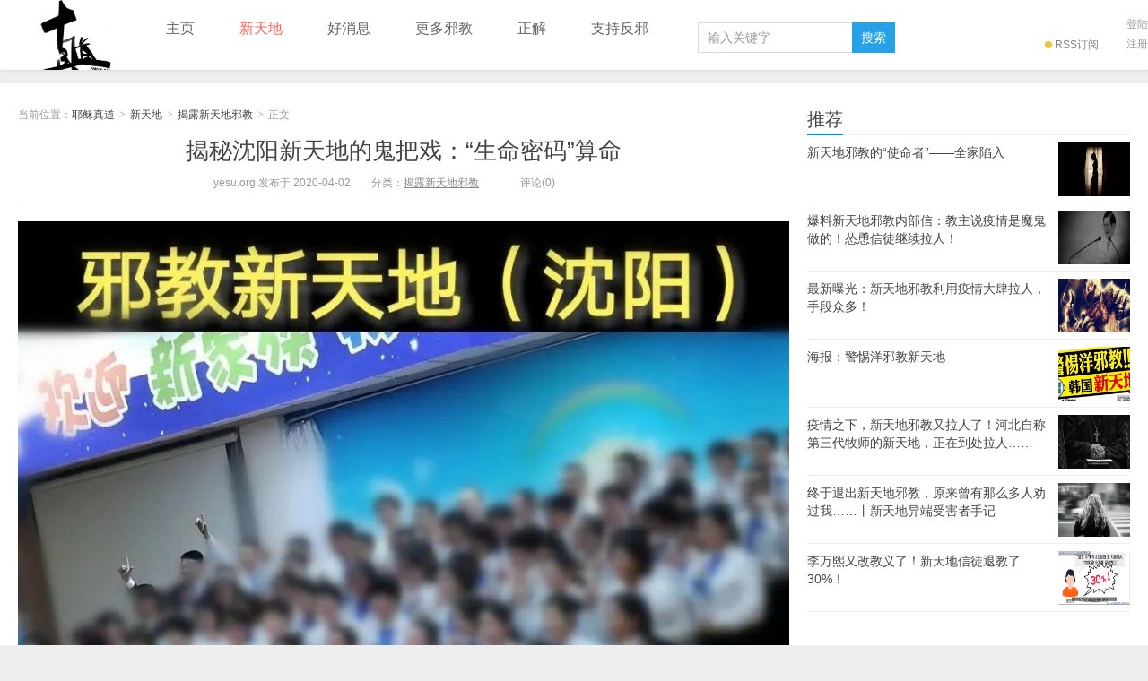

--- FILE ---
content_type: text/html; charset=UTF-8
request_url: https://www.yesu.org/jiemishenyangxintiandideguibaxishengmingmimasuanming/
body_size: 16874
content:
<!DOCTYPE HTML>
<html>
<head>
<title>揭秘沈阳新天地的鬼把戏：“生命密码”算命 &mdash; 耶稣真道</title>
<meta charset="UTF-8">
<meta http-equiv="X-UA-Compatible" content="IE=11,IE=10,IE=9,IE=8">
<meta name="viewport" content="width=device-width, initial-scale=1.0, user-scalable=0, minimum-scale=1.0, maximum-scale=1.0">
<meta http-equiv="Cache-Control" content="no-transform">
<meta http-equiv="Cache-Control" content="no-siteapp">


<!-- Search Engine Optimization  Rank Math - https://s.rankmath.com/home -->
<meta name="description" content="新天地算命时，会把个人的阳历生日，拆分为单位数，进行相加，如果得出的和大于9，就再相加，直到得出的和是个位数为止。这个最后得出的个位数，就是新天地所谓的一个人命运的生命数。新天地会说数字1～9，每一个数字背后诠释不同的信息。号称据此可以完善自我，寻找合适的生活方式，确立职业选择与规划。许多年轻人也被这样的新天地广告宣传所吸引，发生兴趣。但无论它怎么包装，新天地的行为都属于算命。不可偏向那些交鬼的和行巫术的；不可求问他们，以致被他们玷污了。我是耶和华你们的　神。利未记 19：31"/>
<meta name="robots" content="follow, index, max-snippet:-1, max-video-preview:-1, max-image-preview:large"/>
<link rel="canonical" href="https://www.yesu.org/jiemishenyangxintiandideguibaxishengmingmimasuanming/" />
<meta property="og:locale" content="zh_CN">
<meta property="og:type" content="article">
<meta property="og:title" content="揭秘沈阳新天地的鬼把戏：“生命密码”算命 &mdash; 耶稣真道">
<meta property="og:description" content="新天地算命时，会把个人的阳历生日，拆分为单位数，进行相加，如果得出的和大于9，就再相加，直到得出的和是个位数为止。这个最后得出的个位数，就是新天地所谓的一个人命运的生命数。新天地会说数字1～9，每一个数字背后诠释不同的信息。号称据此可以完善自我，寻找合适的生活方式，确立职业选择与规划。许多年轻人也被这样的新天地广告宣传所吸引，发生兴趣。但无论它怎么包装，新天地的行为都属于算命。不可偏向那些交鬼的和行巫术的；不可求问他们，以致被他们玷污了。我是耶和华你们的　神。利未记 19：31">
<meta property="og:url" content="https://www.yesu.org/jiemishenyangxintiandideguibaxishengmingmimasuanming/">
<meta property="og:site_name" content="耶稣真道">
<meta property="article:section" content="揭露新天地邪教">
<meta property="article:published_time" content="2020-04-02T15:54:51+08:00">
<meta property="article:modified_time" content="2020-05-11T23:43:38+08:00">
<meta property="og:updated_time" content="2020-05-11T23:43:38+08:00">
<meta property="og:image" content="https://www.yesu.org/wp-content/uploads/2020/04/wxsync-2020-04-9539a6d855168d7dc84dc3bffc7ff621.jpeg">
<meta property="og:image:secure_url" content="https://www.yesu.org/wp-content/uploads/2020/04/wxsync-2020-04-9539a6d855168d7dc84dc3bffc7ff621.jpeg">
<meta property="og:image:width" content="960">
<meta property="og:image:height" content="408">
<meta property="og:image:alt" content="新天地">
<meta property="og:image:type" content="image/jpeg">
<meta name="twitter:card" content="summary_large_image">
<meta name="twitter:title" content="揭秘沈阳新天地的鬼把戏：“生命密码”算命 &mdash; 耶稣真道">
<meta name="twitter:description" content="新天地算命时，会把个人的阳历生日，拆分为单位数，进行相加，如果得出的和大于9，就再相加，直到得出的和是个位数为止。这个最后得出的个位数，就是新天地所谓的一个人命运的生命数。新天地会说数字1～9，每一个数字背后诠释不同的信息。号称据此可以完善自我，寻找合适的生活方式，确立职业选择与规划。许多年轻人也被这样的新天地广告宣传所吸引，发生兴趣。但无论它怎么包装，新天地的行为都属于算命。不可偏向那些交鬼的和行巫术的；不可求问他们，以致被他们玷污了。我是耶和华你们的　神。利未记 19：31">
<meta name="twitter:image" content="https://www.yesu.org/wp-content/uploads/2020/04/wxsync-2020-04-9539a6d855168d7dc84dc3bffc7ff621.jpeg">
<script type="application/ld+json" class="rank-math-schema">{
    "@context": "https://schema.org",
    "@graph": [
        {
            "@type": [
                "Person",
                "Organization"
            ],
            "@id": "https://www.yesu.org/#person",
            "name": "\u8036\u7a23\u771f\u9053",
            "url": "https://www.yesu.org"
        },
        {
            "@type": "WebSite",
            "@id": "https://www.yesu.org/#website",
            "url": "https://www.yesu.org",
            "name": "\u8036\u7a23\u771f\u9053",
            "publisher": {
                "@id": "https://www.yesu.org/#person"
            },
            "inLanguage": "zh-CN",
            "potentialAction": {
                "@type": "SearchAction",
                "target": "https://www.yesu.org/?s={search_term_string}",
                "query-input": "required name=search_term_string"
            }
        },
        {
            "@type": "ImageObject",
            "@id": "https://www.yesu.org/jiemishenyangxintiandideguibaxishengmingmimasuanming/#primaryImage",
            "url": "https://www.yesu.org/wp-content/uploads/2020/04/wxsync-2020-04-9539a6d855168d7dc84dc3bffc7ff621.jpeg",
            "width": 960,
            "height": 408
        },
        {
            "@type": "WebPage",
            "@id": "https://www.yesu.org/jiemishenyangxintiandideguibaxishengmingmimasuanming/#webpage",
            "url": "https://www.yesu.org/jiemishenyangxintiandideguibaxishengmingmimasuanming/",
            "name": "\u63ed\u79d8\u6c88\u9633\u65b0\u5929\u5730\u7684\u9b3c\u628a\u620f\uff1a\u201c\u751f\u547d\u5bc6\u7801\u201d\u7b97\u547d &mdash; \u8036\u7a23\u771f\u9053",
            "datePublished": "2020-04-02T15:54:51+08:00",
            "dateModified": "2020-05-11T23:43:38+08:00",
            "isPartOf": {
                "@id": "https://www.yesu.org/#website"
            },
            "primaryImageOfPage": {
                "@id": "https://www.yesu.org/jiemishenyangxintiandideguibaxishengmingmimasuanming/#primaryImage"
            },
            "inLanguage": "zh-CN"
        },
        {
            "@type": "BlogPosting",
            "headline": "\u63ed\u79d8\u6c88\u9633\u65b0\u5929\u5730\u7684\u9b3c\u628a\u620f\uff1a\u201c\u751f\u547d\u5bc6\u7801\u201d\u7b97\u547d &mdash; \u8036\u7a23\u771f\u9053",
            "datePublished": "2020-04-02CST15:54:51+08:00",
            "dateModified": "2020-05-11CST23:43:38+08:00",
            "author": {
                "@type": "Person",
                "name": "yesu.org"
            },
            "@id": "https://www.yesu.org/jiemishenyangxintiandideguibaxishengmingmimasuanming/#schema-25190",
            "isPartOf": {
                "@id": "https://www.yesu.org/jiemishenyangxintiandideguibaxishengmingmimasuanming/#webpage"
            },
            "publisher": {
                "@id": "https://www.yesu.org/#person"
            },
            "image": {
                "@id": "https://www.yesu.org/jiemishenyangxintiandideguibaxishengmingmimasuanming/#primaryImage"
            },
            "inLanguage": "zh-CN",
            "mainEntityOfPage": {
                "@id": "https://www.yesu.org/jiemishenyangxintiandideguibaxishengmingmimasuanming/#webpage"
            }
        }
    ]
}</script>
<!-- /Rank Math WordPress SEO plugin -->

<link rel='dns-prefetch' href='//apps.bdimg.com' />
<link rel='dns-prefetch' href='//s.w.org' />
<link rel="alternate" type="application/rss+xml" title="耶稣真道 &raquo; 揭秘沈阳新天地的鬼把戏：“生命密码”算命评论Feed" href="https://www.yesu.org/jiemishenyangxintiandideguibaxishengmingmimasuanming/feed/" />
<link rel='stylesheet' id='wxsync_main_css-css'  href='https://www.yesu.org/wp-content/plugins/wxsync/libs/wxsync.css?ver=1.0.2' type='text/css' media='screen' />
<link rel='stylesheet' id='wp-block-library-css'  href='https://www.yesu.org/wp-includes/css/dist/block-library/style.min.css?ver=5.4.18' type='text/css' media='all' />
<link rel='stylesheet' id='main-css'  href='https://www.yesu.org/wp-content/themes/xiu/style.css?ver=6.0' type='text/css' media='all' />
<link rel='stylesheet' id='taxopress-frontend-css-css'  href='https://www.yesu.org/wp-content/plugins/simple-tags/assets/frontend/css/frontend.css?ver=3.40.1' type='text/css' media='all' />
<link rel='stylesheet' id='wsocial-css'  href='https://www.yesu.org/wp-content/plugins/wechat-social-login/assets/css/social.css?ver=1.3.0' type='text/css' media='all' />
<script type='text/javascript' src='//apps.bdimg.com/libs/jquery/2.0.0/jquery.min.js?ver=6.0'></script>
<script type='text/javascript' src='https://www.yesu.org/wp-content/plugins/simple-tags/assets/frontend/js/frontend.js?ver=3.40.1'></script>
<link rel='https://api.w.org/' href='https://www.yesu.org/wp-json/' />
<link rel="EditURI" type="application/rsd+xml" title="RSD" href="https://www.yesu.org/xmlrpc.php?rsd" />
<link rel="wlwmanifest" type="application/wlwmanifest+xml" href="https://www.yesu.org/wp-includes/wlwmanifest.xml" /> 
<link rel='shortlink' href='https://www.yesu.org/?p=3143' />
<link rel="alternate" type="application/json+oembed" href="https://www.yesu.org/wp-json/oembed/1.0/embed?url=https%3A%2F%2Fwww.yesu.org%2Fjiemishenyangxintiandideguibaxishengmingmimasuanming%2F" />
<link rel="alternate" type="text/xml+oembed" href="https://www.yesu.org/wp-json/oembed/1.0/embed?url=https%3A%2F%2Fwww.yesu.org%2Fjiemishenyangxintiandideguibaxishengmingmimasuanming%2F&#038;format=xml" />
<!-- Analytics  WP Statistics - https://wp-statistics.com -->
<style>.container{max-width:1400px}a:hover, a:focus,.post-like.actived,.excerpt h2 a:hover,.user-welcome strong,.article-title a:hover,#comments b,.text-muted a:hover,.relates a:hover,.archives .item:hover h3,.linkcat h2,.sticky a:hover,.article-content a:hover,.nav li.current-menu-item > a, .nav li.current-menu-parent > a, .nav li.current_page_item > a, .nav li.current-posa,.article-meta a:hover,.excerpt h2 a span,.article-title a span,.most-comment-posts li > a span,.widget_postlist .items-01 .text span{color:#008fe2;}.logo a,.article-tags a,.search-form .btn,#bdcs .bdcs-search-form-submit,.widget_tags_inner a:hover:hover,.focusmo a:hover h4,.tagslist .tagname:hover,.pagination ul > li.next-page > a{background-color:#008fe2;}.label-important,.badge-important{background-color:#008fe2;}.label-important .label-arrow,.badge-important .label-arrow{border-left-color:#008fe2;}.title strong{border-bottom-color:#008fe2;}#submit{background: #008fe2;border-right: 2px solid #008fe2;border-bottom: 2px solid #008fe2;}@media (max-width:720px){.ui-navtop .logo, .logo{background-color:#008fe2;}.nav li.current-menu-item > a, .nav li.current-menu-parent > a, .nav li.current_page_item > a, .nav li.current-post-ancestor > a{border-bottom-color:#008fe2;}}</style>
<meta name="keywords" content="揭露新天地邪教, ">
<meta name="description" content="新天地算命时，会把个人的阳历生日，拆分为单位数，进行相加，如果得出的和大于9，就再相加，直到得出的和是个位数为止。这个最后得出的个位数，就是新天地所谓的一个人命">
<style type="text/css">a.st_tag, a.internal_tag, .st_tag, .internal_tag { text-decoration: underline !important; }</style><link rel="icon" href="https://www.yesu.org/wp-content/uploads/2020/04/cropped-QQtupian20190809155657-2-32x32.png" sizes="32x32" />
<link rel="icon" href="https://www.yesu.org/wp-content/uploads/2020/04/cropped-QQtupian20190809155657-2-192x192.png" sizes="192x192" />
<link rel="apple-touch-icon" href="https://www.yesu.org/wp-content/uploads/2020/04/cropped-QQtupian20190809155657-2-180x180.png" />
<meta name="msapplication-TileImage" content="https://www.yesu.org/wp-content/uploads/2020/04/cropped-QQtupian20190809155657-2-270x270.png" />
<link rel="shortcut icon" href="https://www.yesu.org/favicon.ico">
<!--[if lt IE 9]><script src="https://www.yesu.org/wp-content/themes/xiu/js/html5.js"></script><![endif]-->
</head>
<body data-rsssl=1 class="post-template-default single single-post postid-3143 single-format-standard ui-navtop">
<header class="header">
<div class="container">
	<div class="logo"><a href="https://www.yesu.org" title="耶稣真道-真道事工 yesu.org 您的分享就是在帮助打击异端邪教"><img src="https://www.yesu.org/wp-content/uploads/2020/05/_20231028171859-e1741683166418.jpg" alt="耶稣真道">耶稣真道</a></div>	<ul class="nav"><li class="navmore"></li><li id="menu-item-3474" class="menu-item menu-item-type-custom menu-item-object-custom menu-item-home menu-item-3474"><a target="_blank" rel="noopener noreferrer" href="https://www.yesu.org/">主页</a></li>
<li id="menu-item-3503" class="menu-item menu-item-type-taxonomy menu-item-object-category current-post-ancestor menu-item-has-children menu-item-3503"><a href="https://www.yesu.org/xtdxj/">新天地</a>
<ul class="sub-menu">
	<li id="menu-item-548" class="menu-item menu-item-type-taxonomy menu-item-object-category current-post-ancestor current-menu-parent current-post-parent menu-item-548"><a target="_blank" rel="noopener noreferrer" href="https://www.yesu.org/xtdxj/jlxtd/">揭露新天地邪教</a></li>
	<li id="menu-item-531" class="menu-item menu-item-type-taxonomy menu-item-object-category menu-item-531"><a target="_blank" rel="noopener noreferrer" href="https://www.yesu.org/xtdxj/pxxtd/">剖析新天地邪教</a></li>
</ul>
</li>
<li id="menu-item-3546" class="menu-item menu-item-type-taxonomy menu-item-object-category menu-item-3546"><a target="_blank" rel="noopener noreferrer" href="https://www.yesu.org/hxxxjh/">好消息</a></li>
<li id="menu-item-3504" class="menu-item menu-item-type-taxonomy menu-item-object-category menu-item-has-children menu-item-3504"><a target="_blank" rel="noopener noreferrer" href="https://www.yesu.org/gengduoxiejiao/">更多邪教</a>
<ul class="sub-menu">
	<li id="menu-item-4984" class="menu-item menu-item-type-taxonomy menu-item-object-category menu-item-4984"><a href="https://www.yesu.org/iwill/">爱唯尔</a></li>
	<li id="menu-item-3505" class="menu-item menu-item-type-taxonomy menu-item-object-category menu-item-3505"><a target="_blank" rel="noopener noreferrer" href="https://www.yesu.org/gyfm/">观音法门</a></li>
</ul>
</li>
<li id="menu-item-533" class="menu-item menu-item-type-taxonomy menu-item-object-category menu-item-533"><a target="_blank" rel="noopener noreferrer" href="https://www.yesu.org/zyfj/">正解</a></li>
<li id="menu-item-3507" class="menu-item menu-item-type-post_type menu-item-object-page menu-item-home current_page_parent menu-item-3507"><a target="_blank" rel="noopener noreferrer" href="https://www.yesu.org/womenxuyaonindebangzhu/">支持反邪</a></li>
</ul>	<form method="get" class="search-form" action="https://www.yesu.org/" ><input class="form-control" name="s" type="text" placeholder="输入关键字" value=""><input class="btn" type="submit" value="搜索"></form>	<span class="glyphicon glyphicon-search m-search"></span>	<div class="feeds">
					<a class="feed feed-rss" rel="external nofollow" href="https://www.yesu.org/feed/" target="_blank"><i></i>RSS订阅</a>
			</div>
	<div class="slinks">
			</div>

			<div class="user-signin">
			<a target="_blank" href="https://www.yesu.org/wp-login.php">登陆</a><br>
			<a target="_blank" href="https://www.yesu.org/wp-login.php?action=register">注册</a>
		</div>
		</div>
</header>
<section class="container">
<div class="content-wrap">
	<div class="content">
				<header class="article-header">
						<div class="breadcrumbs"><span class="text-muted">当前位置：</span><a href="https://www.yesu.org">耶稣真道</a> <small>></small> <a href="https://www.yesu.org/xtdxj/">新天地</a> <small>></small> <a href="https://www.yesu.org/xtdxj/jlxtd/">揭露新天地邪教</a> <small>></small> <span class="text-muted">正文</span></div>
						<h1 class="article-title"><a href="https://www.yesu.org/jiemishenyangxintiandideguibaxishengmingmimasuanming/">揭秘沈阳新天地的鬼把戏：“生命密码”算命</a></h1>
			<ul class="article-meta">
								<li>yesu.org 发布于 2020-04-02</li>
				<li>分类：<a href="https://www.yesu.org/xtdxj/jlxtd/" rel="category tag">揭露新天地邪教</a></li>
								<li></li>
				<li>评论(0)</li>
				<li></li>
			</ul>
		</header>
						<article class="article-content">
			<div class="wxsyncmain">
<p style="text-align: center;" data-mpa-powered-="yiban.io"><img style="width: auto;" src="https://www.yesu.org/wp-content/uploads/2020/04/wxsync-2020-04-74589502a2ac8c0f02dfdc3ad268b301.jpeg" data-ratio="0.896875" data-type="jpeg" data-w="960" alt="wxsync 2020 04 74589502a2ac8c0f02dfdc3ad268b301" title="揭秘沈阳新天地的鬼把戏：“生命密码”算命 1"></p>
<section data-role="paragraph">
<p style="text-align: center;"><span style="font-size: 14px;"><strong><span style="color: #a5a5a5;">沈阳新天地骨干合照</span></strong></span></p>
<p style="text-align: center;"><span style="font-size: 14px;"><strong><span style="color: #a5a5a5;"> </span></strong></span></p>
<p style="text-align: center;">作者丨扬跃  编辑丨小番茄  （授权请后台联系）</p>
<p style="font-family: -apple-system-font, BlinkMacSystemFont, 'Helvetica Neue', 'PingFang SC', 'Hiragino Sans GB', 'Microsoft YaHei UI', 'Microsoft YaHei', Arial, sans-serif; letter-spacing: 0.544px; white-space: normal; background-color: #ffffff;">
<p style="margin-bottom: 3px;">
<section data-tools="135编辑器" data-id="97722">
<section style="margin: 10px auto;">
<section style="text-align: center;">
<section style="display: inline-block; border-top: 1px solid #7f5c32; border-bottom: 1px solid #7f5c32; padding-right: 0.1em; padding-left: 0.1em;">
<section style="background-color: #fffaf3; color: #7f5c32; padding: 2px 4px;">
<section style="display: flex; justify-content: center; align-items: center;"><span style="letter-spacing: 1.5px; caret-color: red; font-size: 18px;"><strong>“生命密码”的来历</strong></span></section>
</section>
</section>
</section>
</section>
</section>
<p style="margin-bottom: 3px;">
<p style="margin-bottom: 3px;"><span style="font-size: 16px; color: #494429; font-family: 微软雅黑, 'Microsoft YaHei';">生命密码的算命方法，据称是公元前5世纪的古希腊数学家哲学家毕达哥拉斯创建的。</span></p>
<p style="margin-bottom: 3px;"><span style="font-size: 16px; color: #494429; font-family: 微软雅黑, 'Microsoft YaHei';"> </span></p>
<p style="margin-bottom: 3px;"><span style="font-size: 16px; color: #494429; font-family: 微软雅黑, 'Microsoft YaHei';">他创建了毕达哥拉斯学派，认为数是万物的本源，构成事物实体的基本元素，万物皆数，研究分为两个方向。</span></p>
<p style="margin-bottom: 3px;"><span style="color: #2c0e0e;"><strong><span style="font-size: 16px; font-family: 微软雅黑, 'Microsoft YaHei';">他在科学方面做出了突出贡献，但在精神哲学方面却带有神秘主义倾向。</span></strong></span></p>
<p style="margin-bottom: 3px;"><strong><span style="font-size: 16px; color: #494429; font-family: 微软雅黑, 'Microsoft YaHei';"> </span></strong></p>
<p style="margin-bottom: 3px;"><span style="font-size: 16px; color: #494429; font-family: 微软雅黑, 'Microsoft YaHei';">神秘主义导致认为人类的命运也是在被数字包裹着，蕴藏着能量，</span><span style="color: #494429; caret-color: red; font-family: 微软雅黑, 'Microsoft YaHei';">在相互作用。</span></p>
<p style="margin-bottom: 3px;"><span style="color: #2c0e0e;"><strong><span style="caret-color: red; font-family: 微软雅黑, 'Microsoft YaHei';">说形成一片磁场产生影响，说数字就是个人的生命密码。</span></strong></span></p>
<p style="margin-bottom: 3px;">
<p style="text-align: left; margin-bottom: 3px;"><span style="color: #2c0e0e;"><strong><span style="font-size: 16px; font-family: 微软雅黑, 'Microsoft YaHei';">因此诞生了“生命密码”算命，又称为“数字能量学”，毕达哥拉斯也就成为了“生命密码”学说的创始人。</span></strong></span></p>
<p style="text-align: left; margin-bottom: 3px;"><span style="color: #2c0e0e;"><strong><span style="font-size: 16px; font-family: 微软雅黑, 'Microsoft YaHei';"> </span></strong></span></p>
<p style="margin-bottom: 3px;"><span style="font-size: 16px; color: #494429; font-family: 微软雅黑, 'Microsoft YaHei';">生命密码也与占卜、星象、算卦等发生关联，与塔罗牌、星座并列为西方世界的三大命理学。</span></p>
<p style="margin-bottom: 3px;"><span style="color: #2c0e0e;"><strong><span style="font-size: 16px; font-family: 微软雅黑, 'Microsoft YaHei';">生命密码后来又融入了周易八卦，风水五行等中国元素，沈阳新天地采用的就是这类合成的“生命密码”。</span></strong></span></p>
<p style="margin-bottom: 3px;">
<p style="text-align: center; max-inline-size: 100%; margin-bottom: 3px; cursor: text; color: #000000; font-size: 16px; caret-color: #ff0000; font-family: 微软雅黑, Arial, sans-serif; outline: none 0px !important;"><img style="width: auto; max-inline-size: 100%; z-index: -1; cursor: pointer; color: #494429; caret-color: red; font-family: 微软雅黑, &#039;Microsoft YaHei&#039;; outline: none 0px !important;" src="https://www.yesu.org/wp-content/uploads/2020/04/wxsync-2020-04-bb06f1d5acfa8abe01beb94589ad5978.png" data-ratio="0.7868020304568528" data-type="png" data-w="591" alt="wxsync 2020 04 bb06f1d5acfa8abe01beb94589ad5978" title="揭秘沈阳新天地的鬼把戏：“生命密码”算命 2"></p>
<p style="text-align: center; max-inline-size: 100%; cursor: text; color: #000000; font-size: 16px; caret-color: #ff0000; font-family: 微软雅黑, Arial, sans-serif; outline: none 0px !important;"><span style="max-inline-size: 100%; cursor: text; font-size: 14px; outline: none 0px !important;"><strong style="max-inline-size: 100%; cursor: text; outline: none 0px !important;"><span style="max-inline-size: 100%; cursor: text; color: #a5a5a5; outline: none 0px !important;">新天地使用的算命教材</span></strong></span></p>
<p style="margin-bottom: 3px;">
<p style="margin-bottom: 3px;"><span style="color: #2c0e0e;"><strong><span style="font-size: 16px; font-family: 微软雅黑, 'Microsoft YaHei';">生命密码起源于古希腊，然而沈阳新天地的宣传海报上出现了明显错误。</span></strong></span></p>
<p style="margin-bottom: 3px;"><span style="font-size: 16px; color: #494429; font-family: 微软雅黑, 'Microsoft YaHei';">新天地说生命密码是来自于古西伯来（还有错别字），不知道这是不是有意为之？</span></p>
<p style="text-align: center; margin-bottom: 3px;">
<p style="margin-bottom: 3px;">
<p style="margin-bottom: 3px;">
<section data-tools="135编辑器" data-id="97722">
<section style="margin: 10px auto;">
<section style="text-align: center;">
<section style="display: inline-block; border-top: 1px solid #7f5c32; border-bottom: 1px solid #7f5c32; padding-right: 0.1em; padding-left: 0.1em;">
<section style="background-color: #fffaf3; color: #7f5c32; padding: 2px 4px;">
<section style="display: flex; justify-content: center; align-items: center;"><span style="letter-spacing: 1.5px; caret-color: red; font-size: 18px;"><strong>“生命密码”测算过程</strong></span></section>
</section>
</section>
</section>
</section>
</section>
<p style="margin-bottom: 3px;">
<p style="margin-bottom: 3px;"><span style="font-size: 16px; color: #494429; font-family: 微软雅黑, 'Microsoft YaHei';">新天地算命时，会把个人的阳历生日，拆分为单位数，进行相加，如果得出的和大于9，就再相加，直到得出的和是个位数为止。</span></p>
<p style="margin-bottom: 3px;"><span style="color: #2c0e0e;"><strong><span style="font-size: 16px; font-family: 微软雅黑, 'Microsoft YaHei';">这个最后得出的个位数，就是新天地所谓的一个人命运的生命数。<br />
</span></strong></span><span style="font-size: 16px; color: #494429; font-family: 微软雅黑, 'Microsoft YaHei';"><br />
新天地会说数字1～9，每一个数字背后诠释不同的信息。</span></p>
<p style="margin-bottom: 3px;"><span style="font-size: 16px; color: #494429; font-family: 微软雅黑, 'Microsoft YaHei';">蕴含的内容涉及到个人的先天潜能，天赋潜能，行为模式，性格倾向。</span></p>
<p style="margin-bottom: 3px;">
<p style="margin-bottom: 3px;"><span style="color: #2c0e0e;"><strong><span style="font-size: 16px; font-family: 微软雅黑, 'Microsoft YaHei';">号称据此可以完善自我，寻找合适的生活方式，确立职业选择与规划。</span></strong></span></p>
<p style="margin-bottom: 3px;"><span style="color: #2c0e0e;"><strong><span style="font-size: 16px; font-family: 微软雅黑, 'Microsoft YaHei';">许多年轻人也被这样的新天地广告宣传所吸引，发生兴趣。</span></strong></span></p>
<p style="margin-bottom: 3px;">
<p style="margin-bottom: 3px;"><img style="width: auto;" src="https://www.yesu.org/wp-content/uploads/2020/04/wxsync-2020-04-e2465db26703edf6b66a28f50e50c3d0.png" data-ratio="0.8978102189781022" data-type="png" data-w="548" alt="wxsync 2020 04 e2465db26703edf6b66a28f50e50c3d0" title="揭秘沈阳新天地的鬼把戏：“生命密码”算命 3"></p>
<p style="text-align: center; margin-bottom: 3px;"><span style="font-size: 16px; color: #a5a5a5; font-family: 微软雅黑, 'Microsoft YaHei';"><strong><span style="font-size: 14px;">沈阳新天地算命宣传图</span></strong></span></p>
<p style="margin-bottom: 3px;">
<p style="margin-bottom: 3px;"><span style="color: #2c0e0e;"><strong><span style="font-size: 16px; font-family: 微软雅黑, 'Microsoft YaHei';">但无论它怎么包装，新天地的行为都属于算命。</span></strong></span></p>
<p style="margin-bottom: 3px;">
<p style="margin-bottom: 3px;"><span style="font-size: 16px; color: #494429; font-family: 微软雅黑, 'Microsoft YaHei';">你们中间不可有人使儿女经火，也不可有占卜的、观兆的、用法术的、行邪术的、用迷术的、交鬼的、行巫术的、过阴的。</span></p>
<p style="margin-bottom: 3px;"><span style="font-size: 16px; color: #494429; font-family: 微软雅黑, 'Microsoft YaHei';">申命记 18：10-11</span></p>
<p>&nbsp;</p>
<p><span style="color: #2c0e0e;"><strong><span style="font-size: 16px; font-family: 微软雅黑, 'Microsoft YaHei';">不可偏向那些交鬼的和行巫术的；不可求问他们，以致被他们玷污了。我是耶和华你们的　神。<br />
</span></strong></span></p>
<p><span style="font-size: 16px; color: #494429; font-family: 微软雅黑, 'Microsoft YaHei';">利未记 19：31</span></p>
<p style="margin-bottom: 3px;">
<p style="margin-bottom: 3px;">
<p style="margin-bottom: 3px;">
<section data-tools="135编辑器" data-id="97722">
<section style="margin: 10px auto;">
<section style="text-align: center;">
<section style="display: inline-block; border-top: 1px solid #7f5c32; border-bottom: 1px solid #7f5c32; padding-right: 0.1em; padding-left: 0.1em;">
<section style="background-color: #fffaf3; color: #7f5c32; padding: 2px 4px;">
<section style="display: flex; justify-content: center; align-items: center;"><strong><span style="letter-spacing: 1.5px; caret-color: red; font-size: 18px;">新天地算命的托</span></strong></section>
</section>
</section>
</section>
</section>
</section>
<p style="margin-bottom: 3px;">
<p style="margin-bottom: 3px;"><span style="color: #2c0e0e;"><strong><span style="font-size: 16px; font-family: 微软雅黑, 'Microsoft YaHei';">在沈阳新天地“生命密码”课堂现场，主讲人会与来宾进行互动，测算一些人的生命密码。</span></strong></span></p>
<p style="margin-bottom: 3px;">
<p style="margin-bottom: 3px;"><span style="font-size: 16px; color: #494429; font-family: 微软雅黑, 'Microsoft YaHei';">如果你对测算的结果满意，新天地会建议你要用智慧把握好一切，达到最好的效果。</span></p>
<p style="margin-bottom: 3px;"><span style="color: #2c0e0e;"><strong><span style="font-size: 16px; font-family: 微软雅黑, 'Microsoft YaHei';">如果你不满意，也不要紧，新天地会告诉你，只要你有了智慧，就可以扭转局面，即使今后遇到问题，用智慧便可迎刃而解。</span></strong></span></p>
<p style="margin-bottom: 3px;">
<p style="margin-bottom: 3px;"><span style="font-size: 16px; color: #494429; font-family: 微软雅黑, 'Microsoft YaHei';">新天地主讲人的讲话是讲究分寸，把握节奏的，观察听众的反映。</span></p>
<p style="margin-bottom: 3px;"><strong><span style="font-size: 16px; font-family: 微软雅黑, 'Microsoft YaHei'; color: #2c0e0e;">不失时机的抛出一个概念“智慧”，什么是智慧呢？</span></strong></p>
<p style="margin-bottom: 3px;">
<p style="margin-bottom: 3px;"><span style="color: #2c0e0e;"><strong><span style="font-size: 16px; font-family: 微软雅黑, 'Microsoft YaHei';">接下来便为推销新天地开设的免费圣经查经班，做广告了。</span></strong></span></p>
<p style="margin-bottom: 3px;">
<p style="text-align: center; margin-bottom: 3px;"><img style="width: auto;" src="https://www.yesu.org/wp-content/uploads/2020/04/wxsync-2020-04-41e8ec6015723c0a4d5b7fb654b639ef.png" data-ratio="1.3333333333333333" data-type="png" data-w="372" alt="wxsync 2020 04 41e8ec6015723c0a4d5b7fb654b639ef" title="揭秘沈阳新天地的鬼把戏：“生命密码”算命 4"><br />
<span style="font-size: 16px; color: #a5a5a5; font-family: 微软雅黑, 'Microsoft YaHei';"><strong><span style="font-size: 14px;">沈阳新天地算命宣传图</span></strong></span></p>
<p style="margin-bottom: 3px;">
<p style="margin-bottom: 3px;"><span style="font-size: 16px; color: #494429; font-family: 微软雅黑, 'Microsoft YaHei';">会说智慧在圣经里，这话本没错，但新天地……</span></p>
<p style="margin-bottom: 3px;"><span style="color: #2c0e0e;"><strong><span style="caret-color: red; font-family: 微软雅黑, 'Microsoft YaHei';">新天地主讲人说自己是信神多年的信仰人，学习神启示的话语后，得到智慧。</span></strong></span></p>
<p style="margin-bottom: 3px;">
<p style="margin-bottom: 3px;"><span style="font-size: 16px; color: #494429; font-family: 微软雅黑, 'Microsoft YaHei';">然后大肆鼓吹学习启示话语的益处，推销免费学习的查经班。</span></p>
<p style="margin-bottom: 3px;"><span style="color: #2c0e0e;"><strong><span style="font-size: 16px; font-family: 微软雅黑, 'Microsoft YaHei';">新天地说只需要花费半年的时间学习，可以通达整本圣经。</span></strong></span></p>
<p style="margin-bottom: 3px;">
<p style="margin-bottom: 3px;"><span style="color: #2c0e0e;"><strong><span style="font-size: 16px; font-family: 微软雅黑, 'Microsoft YaHei';">去教会也学不到的圣经课程，还是免费学习，不花钱，多好的机会！</span></strong></span></p>
<p style="margin-bottom: 3px;"><span style="font-size: 16px; color: #494429; font-family: 微软雅黑, 'Microsoft YaHei';">何乐而不为呢？</span></p>
<p style="margin-bottom: 3px;">
<p style="margin-bottom: 3px;"><span style="color: #2c0e0e;"><strong><span style="font-size: 16px; font-family: 微软雅黑, 'Microsoft YaHei';">那些新天地的托，就不遗余力的怂恿到场来宾，尽快报名。</span></strong></span></p>
<p style="margin-bottom: 3px;"><span style="font-size: 16px; color: #494429; font-family: 微软雅黑, 'Microsoft YaHei';">叫他们参加福音房，学好基础，再进新天地学院做系统化学习。</span></p>
<p>事情发展到这里，你才发现，前面所进行的所有环节都是在挂羊头卖狗肉。</p>
<p style="margin-bottom: 3px;"><span style="color: #2c0e0e;"><strong><span style="font-size: 16px; font-family: 微软雅黑, 'Microsoft YaHei';">新天地就是为了推销这个学习班，发展下线，引诱更多的人加入新天地。</span></strong></span></p>
<p style="margin-bottom: 3px;">
<p style="margin-bottom: 3px;">
<p style="margin-bottom: 3px;">
<section data-tools="135编辑器" data-id="97722">
<section style="margin: 10px auto;">
<section style="text-align: center;">
<section style="display: inline-block; border-top: 1px solid #7f5c32; border-bottom: 1px solid #7f5c32; padding-right: 0.1em; padding-left: 0.1em;">
<section style="background-color: #fffaf3; color: #7f5c32; padding: 2px 4px;">
<section style="display: flex; justify-content: center; align-items: center;"><strong><span style="letter-spacing: 1.5px; caret-color: red; font-size: 18px;">算命人的身份揭秘</span></strong></section>
</section>
</section>
</section>
</section>
</section>
<p style="margin-bottom: 3px;">
<p style="margin-bottom: 3px;"><span style="color: #2c0e0e;"><strong><span style="font-size: 16px; font-family: 微软雅黑, 'Microsoft YaHei';">新天地的生命密码课堂有很多位主讲人，年初还有一位帮人算命的新天地骨干生病去世了。</span></strong></span></p>
<p style="margin-bottom: 3px;">
<p style="margin-bottom: 3px;"><span style="font-size: 16px; color: #494429; font-family: 微软雅黑, 'Microsoft YaHei';">通过走访发现，这些人的社会工作都是保险业务员，保健品销售，直某销公司的从业人员。</span></p>
<p style="margin-bottom: 3px;"><span style="color: #2c0e0e;"><strong><span style="font-size: 16px; font-family: 微软雅黑, 'Microsoft YaHei';">新天地信徒参加的直什么销企业有：安啥啥利，无限某某极，绿啥叶，权什么的健，完那个美……</span></strong></span></p>
<p style="margin-bottom: 3px;">
<p style="margin-bottom: 3px;"><span style="font-size: 16px; color: #494429; font-family: 微软雅黑, 'Microsoft YaHei';">有的新天地骨干，甚至在直那销公司里就是培训讲师。</span></p>
<p style="margin-bottom: 3px;"><span style="color: #2c0e0e;"><strong><span style="font-size: 16px; font-family: 微软雅黑, 'Microsoft YaHei';">他们擅长给人洗脑，钻研客户心理，熟练的谈话技巧，专门负责培训业务员，讲解营销模式，传授营销话术。</span></strong></span></p>
<p style="margin-bottom: 3px;">
<p style="margin-bottom: 3px;"><span style="color: #2c0e0e;"><strong><span style="font-size: 16px; font-family: 微软雅黑, 'Microsoft YaHei';">有的销售业务员，因为培训讲师加入新天地，他也被拉拢，跟着加入进了新天地。<br />
</span></strong></span><span style="font-size: 16px; color: #494429; font-family: 微软雅黑, 'Microsoft YaHei';">口才好，自然也能成为骨干了。</span></p>
<p style="margin-bottom: 3px;"><span style="font-size: 16px; color: #494429; font-family: 微软雅黑, 'Microsoft YaHei';"> </span></p>
<p style="margin-bottom: 3px;"><span style="font-size: 16px; font-family: 微软雅黑, 'Microsoft YaHei'; color: #2c0e0e;"><strong>在沈阳新天地里，这些主讲人还有一个身份，就是传道师。</strong></span></p>
<p style="margin-bottom: 3px;"><span style="font-size: 16px; color: #494429; font-family: 微软雅黑, 'Microsoft YaHei';">例如，上一期文章报道的主讲人旺仔哥，就是传道师。</span></p>
<p>&nbsp;</p>
<p style="text-align: center; padding: 6px;"><img style="border-radius: 0px; padding: 10px; box-shadow: #979899 0px 0px 6px; width: 413px; height: 196.875px; border: 1px solid #979899;" src="https://www.yesu.org/wp-content/uploads/2020/04/wxsync-2020-04-b22abe24d7df479a514543acec68d5b7.png" width="413" height="197" data-ratio="0.4767225325884544" data-type="png" data-w="537" alt="wxsync 2020 04 b22abe24d7df479a514543acec68d5b7" title="揭秘沈阳新天地的鬼把戏：“生命密码”算命 5"></p>
<p><span style="color: #2c0e0e; font-size: 16px;"><strong>旺仔哥，据说来自于辽宁丹东，是90后，似乎没有什么正当职业，但是他对外宣称他从事销售。</strong></span></p>
<p>&nbsp;</p>
<p style="margin-bottom: 3px;"><span style="color: #2c0e0e;"><strong><span style="font-size: 16px; font-family: 微软雅黑, 'Microsoft YaHei';">旺仔哥来到沈阳，加入新天地，由于表现积极出色，升任为传道师。培训学生，经常往来于沈阳市各大教会拉人入伙。</span></strong></span></p>
<p style="margin-bottom: 3px;"><span style="font-size: 16px; color: #494429; font-family: 微软雅黑, 'Microsoft YaHei';">然后就称花了大几十万的钱，学了这个生命密码帮人算命。</span></p>
<p style="margin-bottom: 3px;">
<p style="margin-bottom: 3px;"><span style="color: #2c0e0e; font-size: 16px;"><strong><span style="color: #2c0e0e; font-family: 微软雅黑, 'Microsoft YaHei';">在新天地“生命密码”课堂上他曾经多次声称，他以前是癌症患者，后来认识了得胜者老师新约翰，学习启示的话语。</span><span style="color: #2c0e0e; caret-color: red; font-family: 微软雅黑, 'Microsoft YaHei';">之后他痊愈了，被新天地的神医好了……</span></strong></span></p>
<p style="margin-bottom: 3px;"><span style="font-size: 16px; color: #494429; font-family: 微软雅黑, 'Microsoft YaHei';">他还说自己过去忧郁自闭的他至从学习启示话语后，变得开朗，喜乐，豁达。</span></p>
<p style="margin-bottom: 3px;">
<p style="margin-bottom: 3px;"><span style="font-size: 16px; color: #494429; font-family: 微软雅黑, 'Microsoft YaHei';">他这些疯狂的行为，就是为了多结果子，给新天地邪教多拉人头。</span></p>
<p style="margin-bottom: 3px;"><span style="color: #2c0e0e;"><strong><span style="color: #2c0e0e; font-size: 16px; font-family: 微软雅黑, 'Microsoft YaHei';">他为了新天地拉人头，不惜代价咒诅自己的身体，编造谎言，达到欺骗他人加入新天地的目的。</span></strong></span></p>
<p style="margin-bottom: 3px;">
<p style="margin-bottom: 3px;"><span style="font-size: 16px; color: #494429; font-family: 微软雅黑, 'Microsoft YaHei';">如今的时代，不断有假先知、假信徒涌现，他们制造离经叛道的事情。</span></p>
<p style="margin-bottom: 3px;"><span style="font-size: 16px; color: #494429; font-family: 微软雅黑, 'Microsoft YaHei';">奉劝大家务必警醒，远离邪教，不要上了新天地的当。<br />
</span></p>
<p style="margin-bottom: 3px;">
<p style="text-align: center;"><span style="font-size: 15px; color: #a5a5a5; font-family: 微软雅黑, 'Microsoft YaHei';">提摩太啊，你要保守所托付你的</span></p>
<p style="text-align: center;"><span style="font-size: 15px; color: #a5a5a5; font-family: 微软雅黑, 'Microsoft YaHei';">躲避世俗的虚谈和那敌真道、似是而非的学问</span></p>
<p style="text-align: center;"><span style="font-size: 15px; color: #a5a5a5; font-family: 微软雅黑, 'Microsoft YaHei';">已经有人自称有这学问，就偏离了真道</span></p>
<p style="text-align: center;"><span style="font-size: 15px; color: #a5a5a5; font-family: 微软雅黑, 'Microsoft YaHei';">愿恩惠常与你们同在</span></p>
<p style="text-align: center;"><span style="font-size: 15px; color: #a5a5a5; font-family: 微软雅黑, 'Microsoft YaHei';">— 提前 6：20-21 —<br />
</span></p>
<p>&nbsp;</p>
<p>&nbsp;</p>
<p style="font-family: -apple-system-font, BlinkMacSystemFont, 'Helvetica Neue', 'PingFang SC', 'Hiragino Sans GB', 'Microsoft YaHei UI', 'Microsoft YaHei', Arial, sans-serif; letter-spacing: 0.544px; white-space: normal; background-color: #ffffff;"><strong>新天地是邪教，隐瞒就是害人，揭露就是拯救。</strong></p>
<p style="font-family: -apple-system-font, BlinkMacSystemFont, 'Helvetica Neue', 'PingFang SC', 'Hiragino Sans GB', 'Microsoft YaHei UI', 'Microsoft YaHei', Arial, sans-serif; letter-spacing: 0.544px; white-space: normal; background-color: #ffffff; text-align: center;">
<p style="font-family: -apple-system-font, BlinkMacSystemFont, 'Helvetica Neue', 'PingFang SC', 'Hiragino Sans GB', 'Microsoft YaHei UI', 'Microsoft YaHei', Arial, sans-serif; letter-spacing: 0.544px; white-space: normal; background-color: #ffffff;">
<section style="letter-spacing: 0.544px; white-space: normal; background-color: #ffffff; font-family: Aril; font-size: 15px; text-align: center;" data-tools="135编辑器" data-id="94089">
<section style="line-height: 1.5em;">
<section style="display: flex; justify-content: center; align-items: flex-end;">
<section style="width: 169.25px; border-bottom: 1px dashed #333333;" data-width="25%"></section>
<section style="margin-bottom: -5px; padding-right: 10px; padding-left: 10px; font-size: 14px; color: #000000; letter-spacing: 1.5px; font-weight: bold;" data-brushtype="text">RECOMMEND</section>
<section style="width: 169.25px; border-bottom: 1px dashed #333333;" data-width="25%"></section>
</section>
</section>
<section style="margin-bottom: 15px; padding: 10px; font-size: 16px; color: #000000; letter-spacing: 1.5px; line-height: 1.5em;">推荐阅读</section>
</section>
<section style="margin-bottom: 20px; letter-spacing: 0.544px; white-space: normal; background-color: #ffffff; font-family: Aril; font-size: 15px; text-align: center; line-height: 1.5em;"><a style="font-size: 18px; text-decoration: underline;" href="http://mp.weixin.qq.com/s?__biz=MzUxMzA0ODQxNg==&amp;mid=2247486409&amp;idx=1&amp;sn=e67de42cd460df679a05fadf08169948&amp;chksm=f95a61c6ce2de8d001ad46e270e8175ce14be64d553a22d50dd18949b1edd2c696eb410fd30e&amp;scene=21#wechat_redirect" target="_blank" rel="noopener noreferrer nofollow" data-itemshowtype data-linktype="2"><span style="font-size: 18px;">邪教里的算命大师，沈阳新天地擅长&#8221;生命密码&#8221;拉人</span></a></section>
<section style="letter-spacing: 0.544px; white-space: normal; background-color: #ffffff; font-family: Aril; font-size: 15px; text-align: center;" data-role="outer">
<section style="font-size: 16px;" data-role="paragraph">
<section style="letter-spacing: 0.544px;" data-role="outer">
<section>
<section style="transform: rotate(0deg);">
<section style="margin-top: 10px; margin-bottom: 10px;">
<section data-tools="135编辑器" data-id="89170">
<section style="padding-top: 0.7em; padding-bottom: 0.7em; font-style: inherit; border-top: 1px solid #3f474e; border-bottom: 1px solid #3f474e; font-size: 9px;">
<section style="margin-top: 15px; -webkit-box-reflect: below 0px -webkit-gradient(linear, 0% 0%, 0% 100%, from(transparent), color-stop(0.2, transparent), to(rgba(250, 250, 250, 0.298))); line-height: 20px;">
<section style="white-space: pre-wrap; line-height: 1.5em;"><strong>请关注 微博/微信公众号：真道</strong></section>
</section>
<section style="white-space: pre-wrap; line-height: 1.5em;"></section>
</section>
</section>
</section>
</section>
</section>
</section>
</section>
</section>
<p style="text-align: right;">
</section>
</div>
<p>Views: 389</p><script type="text/javascript">
	if(typeof window.xh_social_share!='function'){
		window.xh_social_share=function(settings){
			if(!settings||typeof settings!='object'){return;}
			
			var url = encodeURIComponent('https://www.yesu.org/jiemishenyangxintiandideguibaxishengmingmimasuanming/');
			var title = encodeURIComponent(document.title);
			var summary = document.querySelector('.entry-content') || document.querySelector('article') || document.querySelector('main') || document.querySelector('body') || '';
			var pic = '';
			
			if(summary){
				var index = 0;
				[].forEach.call(summary.querySelectorAll('img'), function(a){
					 if(index++>=3){
						return false;
					 }
					 pic += (pic?'||':'') + encodeURIComponent(a.src); 
				});
				
				summary = encodeURIComponent(summary.innerText.replace(/\r|\n|\t/g,'').replace(/ +/g,' ').replace(/<!--(.*)\/\/-->/g,'').substr(0,80));
			}
						    var single_img ='https://www.yesu.org/wp-content/uploads/2020/04/wxsync-2020-04-9539a6d855168d7dc84dc3bffc7ff621.jpeg';
			    pic = pic.replace(single_img+'||','');
			    pic = pic.replace(single_img,'');
			    
			    pic = single_img+(pic?'||':'')+pic;
			    
			    			var link =typeof settings.link!='undefined'?settings.link:'';
			if(!link||link.length<=0){return;}
			if(!/summary/.test(link) && summary) {
				title = title + ': ' + summary + '.. ';
			}
			
			link = link.replace("{url}",url).replace("{title}",title).replace("{summary}",summary).replace("{img}",pic);
			var iWidth=typeof settings.width!='undefined'?settings.width: 450;
			var	iHeight=typeof settings.height!='undefined'?settings.height: 450;
			var iTop = (window.screen.height-30-iHeight)/2; //获得窗口的垂直位置;
			var iLeft = (window.screen.width-10-iWidth)/2; //获得窗口的水平位置;
			window.open(link, 'share', 'height='+iHeight+',innerHeight='+iHeight+',width='+iWidth+',innerWidth='+iWidth+',top='+iTop+',left='+iLeft+',menubar=0,scrollbars=1,resizable=1,status=1,titlebar=0,toolbar=0,location=1');
		}
	}
</script>
<div class="xh-social" style="clear:both;">
           <a href="javascript:void(0);" onclick="window.xh_social_share({&quot;link&quot;:&quot;https:\/\/www.yesu.org\/wp-admin\/admin-ajax.php?action=xh_social_add_ons_social_wechat&amp;tab=share_qrcode&amp;xh_social_add_ons_social_wechat=d6a7c22e8b&amp;notice_str=9166761896&amp;hash=dc9e27787e89455b7237f7561d9f23c4&amp;url=https%3A%2F%2Fwww.yesu.org%2Fjiemishenyangxintiandideguibaxishengmingmimasuanming%2F&quot;,&quot;width&quot;:450,&quot;height&quot;:400});" rel="noflow" class="xh-social-item xh-wechat" title="微信"></a>
                <a href="javascript:void(0);" onclick="window.xh_social_share({&quot;link&quot;:&quot;http:\/\/connect.qq.com\/widget\/shareqq\/index.html?url={url}&amp;title={title}&amp;summary={summary}&amp;pics={img}&quot;,&quot;width&quot;:770,&quot;height&quot;:580});" rel="noflow" class="xh-social-item xh-qq" title="QQ"></a>
                <a href="javascript:void(0);" onclick="window.xh_social_share({&quot;link&quot;:&quot;http:\/\/sns.qzone.qq.com\/cgi-bin\/qzshare\/cgi_qzshare_onekey?url={url}&amp;title={title}&amp;desc=&amp;summary={summary}&amp;site=%E8%80%B6%E7%A8%A3%E7%9C%9F%E9%81%93&amp;pics={img}&quot;,&quot;width&quot;:640,&quot;height&quot;:440});" rel="noflow" class="xh-social-item xh-qzone" title="QQ空间"></a>
                <a href="javascript:void(0);" onclick="window.xh_social_share({&quot;link&quot;:&quot;http:\/\/v.t.sina.com.cn\/share\/share.php?url={url}&amp;title={title}&amp;pic={img}&amp;appkey=&amp;ralateUid=&amp;language=zh_cn&amp;searchPic=true&quot;,&quot;width&quot;:600,&quot;height&quot;:350});" rel="noflow" class="xh-social-item xh-weibo" title="微博"></a>
        </div>
			        	<p class="post-copyright">【转载 请注明文章来自 真道事工 yesu.org !】：<a href="https://www.yesu.org">耶稣真道</a> &raquo; <a href="https://www.yesu.org/jiemishenyangxintiandideguibaxishengmingmimasuanming/">揭秘沈阳新天地的鬼把戏：“生命密码”算命</a></p>		</article>
				<div class="article-social">
			<a href="javascript:;" class="action action-like" data-pid="3143" data-event="like"><i class="glyphicon glyphicon-thumbs-up"></i>赞 (<span>0</span>)</a>				            <a href="javascript:;" class="action action-rewards" data-event="rewards"><i class="glyphicon glyphicon-usd"></i>赏</a>
	        					</div>

				
		<div class="article-tags">
					</div>
				<nav class="article-nav">
			<span class="article-nav-prev"><span>上一篇</span><a href="https://www.yesu.org/xintiandizhipaidatoumuqipashipinguhuoxintufangqiduyanhe/" rel="prev">新天地支派大头目奇葩视频：蛊惑信徒放弃读研和工作，全职拉人头</a></span>
			<span class="article-nav-next"><span>下一篇</span><a href="https://www.yesu.org/2020nian4yue5rizongzhizhuritixingxintiandixiejiaoyoukaikelarenle/" rel="next">2020年4月5日棕枝主日提醒：新天地邪教又开课拉人了！</a></span>
		</nav>
				<div class="relates relates-model-thumb"><h3 class="title"><strong>相关推荐</strong></h3><ul><li><a target="_blank" href="https://www.yesu.org/xiejiaosuoweimushizhengzaizhibo/"><span><img src="https://www.yesu.org/wp-content/themes/xiu/images/thumbnail.png" data-original="https://www.yesu.org/wp-content/uploads/2025/03/警防新天地邪教所谓牧师网络直播-240x180.jpg" class="thumb"/></span>真道提醒：邪教所谓牧师正在直播，请警惕!</a></li><li><a target="_blank" href="https://www.yesu.org/shuo144000yiman/"><span><img src="https://www.yesu.org/wp-content/themes/xiu/images/thumbnail.png" data-original="https://www.yesu.org/wp-content/uploads/2022/09/640-1-240x180.png" class="thumb"/></span>新天地邪教改教义，说144000作王人数已满，天国关闭，请警惕可能的极端后果</a></li><li><a target="_blank" href="https://www.yesu.org/dianhuacaifangjinnanxijieluxintiande/"><span><img data-original="https://www.yesu.org/wp-content/themes/xiu/images/thumbnail.png" class="thumb"/></span>电话采访：金南熙揭露新天地邪教</a></li><li><a target="_blank" href="https://www.yesu.org/bayibaguayangtoumaigouroudexintiandexiejiaozuzhijingxuanhaowen/"><span><img src="https://www.yesu.org/wp-content/themes/xiu/images/thumbnail.png" data-original="https://www.yesu.org/wp-content/uploads/2021/03/wxsync-2021-03-72b9259cd05c08ef7d518aaa5d5cbbe2-240x180.jpeg" class="thumb"/></span>【精选好文】扒一扒“挂羊头卖狗肉”的新天地邪教组织</a></li></ul></div>						<h3 class="title" id="comments">
	<div class="text-muted pull-right">
		</div>
	<strong>点评 <b> 0 </b></strong>
</h3>
<div id="respond" class="no_webshot">
		<div class="comment-signarea">
		<h3 class="text-muted">评论前必须登录！</h3>
		<a class="btn btn-default" target="_blank" href="https://www.yesu.org/wp-login.php">登陆</a> 
		<a class="btn btn-default" target="_blank" href="https://www.yesu.org/wp-login.php?action=register">注册</a>
	</div>
	</div>
	</div>
</div>
<div class="sidebar">	
<div class="widget widget_postlist"><h3 class="title"><strong>推荐</strong></h3><ul class="items-01">		<li><a target="_blank" href="https://www.yesu.org/xintiandishimingzhe-quanjiaxianru/"><span class="thumbnail"><span><img src="https://www.yesu.org/wp-content/themes/xiu/images/thumbnail.png" data-original="https://www.yesu.org/wp-content/uploads/2019/09/wxsync-13359178025d80ec5e889ea1568730206-768x408.jpeg" class="thumb"/></span></span><span class="text">新天地邪教的“使命者”——全家陷入</span></a></li>
				<li><a target="_blank" href="https://www.yesu.org/baoliaoxiejiaoneibuxinjiaozhushuoyiqingshimoguizuodesongyongxin/"><span class="thumbnail"><span><img src="https://www.yesu.org/wp-content/themes/xiu/images/thumbnail.png" data-original="https://www.yesu.org/wp-content/uploads/2020/02/wxsync-17154215015e50bccd2e5cf1582349517.jpeg" class="thumb"/></span></span><span class="text">爆料新天地邪教内部信：教主说疫情是魔鬼做的！怂恿信徒继续拉人！</span></a></li>
				<li><a target="_blank" href="https://www.yesu.org/zuixinbaoguangxintiandixiejiaoliyongyiqingdasilarenshouduanzhong/"><span class="thumbnail"><span><img src="https://www.yesu.org/wp-content/themes/xiu/images/thumbnail.png" data-original="https://www.yesu.org/wp-content/uploads/2020/02/wxsync-20824414365e3e952321f4d1581159715.jpeg" class="thumb"/></span></span><span class="text">最新曝光：新天地邪教利用疫情大肆拉人，手段众多！</span></a></li>
				<li><a target="_blank" href="https://www.yesu.org/haibaojingtiyangxiejiaoxintiandi/"><span class="thumbnail"><span><img src="https://www.yesu.org/wp-content/themes/xiu/images/thumbnail.png" data-original="https://www.yesu.org/wp-content/uploads/2019/10/wxsync-12656260175d9ef9b29b2491570699698-768x428.jpeg" class="thumb"/></span></span><span class="text">海报：警惕洋邪教新天地</span></a></li>
				<li><a target="_blank" href="https://www.yesu.org/yiqingzhixiaxiejiaoyoularenlehebeizichengdisandaimushide/"><span class="thumbnail"><span><img src="https://www.yesu.org/wp-content/themes/xiu/images/thumbnail.png" data-original="https://www.yesu.org/wp-content/uploads/2020/02/wxsync-8105637705e4e075e293b01582171998-768x410.jpeg" class="thumb"/></span></span><span class="text">疫情之下，新天地邪教又拉人了！河北自称第三代牧师的新天地，正在到处拉人……</span></a></li>
				<li><a target="_blank" href="https://www.yesu.org/zhongyutuichuxintiandiyuanlaicengyounameduorenquanguowoshuxintiandiyiduanshouhaizheshouji/"><span class="thumbnail"><span><img src="https://www.yesu.org/wp-content/themes/xiu/images/thumbnail.png" data-original="https://www.yesu.org/wp-content/uploads/2020/06/wxsync-2020-06-1cbb6c27c1aac54f15ab6f16b92af9e6-240x180.jpeg" class="thumb"/></span></span><span class="text">终于退出新天地邪教，原来曾有那么多人劝过我……丨新天地异端受害者手记</span></a></li>
				<li><a target="_blank" href="https://www.yesu.org/liwanxiyougaijiaoyilexintiandixintutuijiaole30/"><span class="thumbnail"><span><img src="https://www.yesu.org/wp-content/themes/xiu/images/thumbnail.png" data-original="https://www.yesu.org/wp-content/uploads/2020/05/weixinjietu20200504142527.png" class="thumb"/></span></span><span class="text">李万熙又改教义了！新天地信徒退教了30%！</span></a></li>
		</ul></div><div class="widget widget_ssr"><div class="widget_ssr_inner"><script async src="https://pagead2.googlesyndication.com/pagead/js/adsgoogle.js"></script>
<!-- 正方形小块 -->
<ins class="adsgoogle"
     style="display:block"
     data-ad-client="ca-pub-2486834455788244"
     data-ad-slot="5748716869"
     data-ad-format="auto"
     data-full-width-responsive="true"></ins>
<script>
     (adsgoogle = window.adsgoogle || []).push({});
</script></div></div></div></div>
</section>
<footer class="footer">
	    &copy; 2026 <a href="https://www.yesu.org">耶稣真道</a> 
        &nbsp;     </footer>

	<div class="rewards-popover-mask" data-event="rewards-close"></div>
	<div class="rewards-popover">
		<h3>感谢支持真道事工</h3>
						<div class="rewards-popover-item">
			<h4>微信扫一扫打赏</h4>
			<img src="https://www.yesu.org/wp-content/uploads/2020/05/微信图片_20231028164729.jpg">
		</div>
				<span class="rewards-popover-close" data-event="rewards-close"><i class="glyphicon glyphicon-remove"></i></span>
	</div>

<script>
window.jui = {
	uri: 'https://www.yesu.org/wp-content/themes/xiu',
	roll: '1 2',
	ajaxpager: '0'
}
</script>
<script type='text/javascript' src='//apps.bdimg.com/libs/bootstrap/3.2.0/js/bootstrap.min.js?ver=6.0'></script>
<script type='text/javascript' src='https://www.yesu.org/wp-content/themes/xiu/js/custom.js?ver=6.0'></script>
<script type='text/javascript'>
/* <![CDATA[ */
var WP_Statistics_Tracker_Object = {"requestUrl":"https:\/\/www.yesu.org\/wp-json\/wp-statistics\/v2","ajaxUrl":"https:\/\/www.yesu.org\/wp-admin\/admin-ajax.php","hitParams":{"wp_statistics_hit":1,"source_type":"post","source_id":3143,"search_query":"","signature":"71dc8f0d6f9452fc03d079f7c8e89f75","endpoint":"hit"},"onlineParams":{"wp_statistics_hit":1,"source_type":"post","source_id":3143,"search_query":"","signature":"71dc8f0d6f9452fc03d079f7c8e89f75","endpoint":"online"},"option":{"userOnline":"1","dntEnabled":false,"passAdBlockers":false,"consentIntegration":{"name":null,"status":[]},"isPreview":false,"trackAnonymously":false,"isWpConsentApiActive":false,"consentLevel":"functional"},"jsCheckTime":"60000","isLegacyEventLoaded":"","customEventAjaxUrl":"https:\/\/www.yesu.org\/wp-admin\/admin-ajax.php?action=wp_statistics_custom_event&nonce=7e99abb7cf"};
/* ]]> */
</script>
<script type='text/javascript' src='https://www.yesu.org/wp-content/plugins/wp-statistics/assets/js/tracker.js?ver=14.15.6'></script>
<script type='text/javascript' src='https://www.yesu.org/wp-includes/js/wp-embed.min.js?ver=5.4.18'></script>
<div id="wsocial-dialog-login" style="display:none;position: fixed;z-index: 999;">
	<div class="xh-cover"></div>
	<div class="xh-regbox xh-window">
		<div class="xh-title">登录</div>
<form class="xh-form">
	<div class="commonlogine7e9222a6710a208c5974cd2aac34ee90 fields-error"></div>
                <div class="xh-form-group">
            <label class="required">用户名/邮箱/手机</label>
            <input type="text" id="logine7e9222a6710a208c5974cd2aac34ee90_login_name" name="login_name" value="" placeholder="请输入用户名，邮箱或手机" class="form-control " style=""   />
                    </div>
              <script type="text/javascript">
      	(function($){
			$(document).bind('on_form_logine7e9222a6710a208c5974cd2aac34ee90_submit',function(e,m){
				m.login_name=$('#logine7e9222a6710a208c5974cd2aac34ee90_login_name').val();
			});

		})(jQuery);
		</script>
              <div class="xh-form-group">
            <label class="required">密码</label>
            <input type="password" id="logine7e9222a6710a208c5974cd2aac34ee90_login_password" name="login_password" value="" placeholder="" class="form-control " style=""   />
                    </div>
              <script type="text/javascript">
      	(function($){
			$(document).bind('on_form_logine7e9222a6710a208c5974cd2aac34ee90_submit',function(e,m){
				m.login_password=$('#logine7e9222a6710a208c5974cd2aac34ee90_login_password').val();
			});

		})(jQuery);
		</script>
              <div class="xh-input-group" style="width:100%;">
            <input name="captcha" type="text" id="logine7e9222a6710a208c5974cd2aac34ee90_captcha"
                   maxlength="6" class="form-control"
                   placeholder="图形验证码">
            <span class="xh-input-group-btn" style="width:96px;"><img
                    style="width:96px;height:35px;border:1px solid #ddd;background:url('https://www.yesu.org/wp-content/plugins/wechat-social-login/assets/image/loading.gif') no-repeat center;"
                    id="img-captcha-logine7e9222a6710a208c5974cd2aac34ee90_captcha"/></span>
        </div>

        <script type="text/javascript">
            (function ($) {
                if (!$) {
                    return;
                }

                window.captcha_logine7e9222a6710a208c5974cd2aac34ee90_captcha_load = function () {
                    $('#img-captcha-logine7e9222a6710a208c5974cd2aac34ee90_captcha').attr('src', 'https://www.yesu.org/wp-content/plugins/wechat-social-login/assets/image/empty.png');
                    $.ajax({
                        url: 'https://www.yesu.org/wp-admin/admin-ajax.php?action=xh_social_captcha&social_key=social_captcha&xh_social_captcha=aaa5cfe255&notice_str=1696166987&hash=56d93d3a0203a3d7bb97c6e37d102ecc',
                        type: 'post',
                        timeout: 60 * 1000,
                        async: true,
                        cache: false,
                        data: {},
                        dataType: 'json',
                        success: function (m) {
                            if (m.errcode == 0) {
                                $('#img-captcha-logine7e9222a6710a208c5974cd2aac34ee90_captcha').attr('src', m.data);
                            }
                        }
                    });
                };

                $('#img-captcha-logine7e9222a6710a208c5974cd2aac34ee90_captcha').click(function () {
                    window.captcha_logine7e9222a6710a208c5974cd2aac34ee90_captcha_load();
                });

                window.captcha_logine7e9222a6710a208c5974cd2aac34ee90_captcha_load();
            })(jQuery);
        </script>
              <script type="text/javascript">
      	(function($){
			$(document).bind('on_form_logine7e9222a6710a208c5974cd2aac34ee90_submit',function(e,m){
				m.captcha=$('#logine7e9222a6710a208c5974cd2aac34ee90_captcha').val();
			});

		})(jQuery);
		</script>
              <div class="xh-form-group mt10">
            <button type="button" id="btn-login" onclick="window.xh_social_view.login();" class="xh-btn xh-btn-primary xh-btn-block xh-btn-lg">登录</button>
        </div>
    	    	    <div class="xh-form-group xh-mT20">
                <label>快速登录</label>
               <div class="xh-social">
                   <a title="QQ" href="https://www.yesu.org/wp-admin/admin-ajax.php?channel_id=social_qq&action=xh_social_channel&tab=login_redirect_to_authorization_uri&xh_social_channel=b997ad6d58&notice_str=6686919617&hash=2fce3aa39aac5222b4ddea9d8a2a9259&redirect_to=https%3A%2F%2Fwww.yesu.org%2Fjiemishenyangxintiandideguibaxishengmingmimasuanming%2F" class="xh-social-item xh-qq"></a><a title="微博" href="https://www.yesu.org/wp-admin/admin-ajax.php?channel_id=social_weibo&action=xh_social_channel&tab=login_redirect_to_authorization_uri&xh_social_channel=b997ad6d58&notice_str=8961961766&hash=aacb39e50d5fbc521df876f7f2d23866&redirect_to=https%3A%2F%2Fwww.yesu.org%2Fjiemishenyangxintiandideguibaxishengmingmimasuanming%2F" class="xh-social-item xh-weibo"></a><a title="微信" href="https://www.yesu.org/wp-admin/admin-ajax.php?channel_id=social_wechat&action=xh_social_channel&tab=login_redirect_to_authorization_uri&xh_social_channel=b997ad6d58&notice_str=1669891676&hash=8096c22ef373eba11b9c656beb20cd08&redirect_to=https%3A%2F%2Fwww.yesu.org%2Fjiemishenyangxintiandideguibaxishengmingmimasuanming%2F" class="xh-social-item xh-wechat"></a>               </div>
            </div>
    	    </form>
<script type="text/javascript">
	(function($){
		if(!window.xh_social_view){
			window.xh_social_view={};
		}

		window.xh_social_view.reset=function(){
			$('.xh-alert').empty().css('display','none');
		};

		window.xh_social_view.error=function(msg,parent){
			var s = parent?(parent+'.fields-error'):'.fields-error';
			$(s).html('<div class="xh-alert xh-alert-danger" role="alert">'+msg+'</div>').css('display','block');
		};

		window.xh_social_view.warning=function(msg,parent){
			var s = parent?(parent+'.fields-error'):'.fields-error';
			$(s).html('<div class="xh-alert xh-alert-warning" role="alert">'+msg+'</div>').css('display','block');
		};

		window.xh_social_view.success=function(msg,parent){
			var s = parent?(parent+'.fields-error'):'.fields-error';
			$(s).html('<div class="xh-alert xh-alert-success" role="alert">'+msg+'</div>').css('display','block');
		};
	})(jQuery);
</script><script type="text/javascript">
	(function($){
	   $(document).keypress(function(e) {
		   if(window.__wsocial_enable_entrl_submit){
    			if (e.which == 13){
    			　　window.xh_social_view.login();
    			}
		   }
		});
		
	   window.xh_social_view.login=function(){
		   window.xh_social_view.reset();
			var data={};
			       $(document).trigger('on_form_logine7e9222a6710a208c5974cd2aac34ee90_submit',data);
       
			var validate = {
				data:data,
				success:true,
				message:null
			};
			
			$(document).trigger('wsocial_pre_login',validate);
			if(!validate.success){
				window.xh_social_view.warning(validate.message,'.commonlogine7e9222a6710a208c5974cd2aac34ee90');
				return false;
			}

			var callback = {
	            type:'login',
				done:false,
				data:data
    		};
    		$(document).trigger('wsocial_action_before',callback);
			if(callback.done){return;}

			if(window.xh_social_view.loading){
				return;
			}
			window.xh_social_view.loading=true;
			
			$('#btn-login').attr('disabled','disabled').text('加载中...');
			

			jQuery.ajax({
	            url: 'https://www.yesu.org/wp-admin/admin-ajax.php?action=xh_social_add_ons_login&tab=login&xh_social_add_ons_login=0d5b5b14f6&notice_str=6916687169&hash=a2c310092354b9133ad4316a61e7cd27',
	            type: 'post',
	            timeout: 60 * 1000,
	            async: true,
	            cache: false,
	            data: data,
	            dataType: 'json',
	            complete: function() {
	            	window.xh_social_view.loading=false;
	            	$('#btn-login').removeAttr('disabled').text('登录');
	            },
	            success: function(m) {
	            	var callback = {
        	            type:'login',
        				done:false,
        				retry:window.xh_social_view.login,
        				data:m
            		};
            		$(document).trigger('wsocial_action_after',callback);
        			if(callback.done){return;}
	        			
	            	if(m.errcode==405||m.errcode==0){
	            		window.xh_social_view.success('登录成功！','.commonlogine7e9222a6710a208c5974cd2aac34ee90');   				           

	            		if (window.top&&window.top != window.self) {
		            		var $wp_dialog = jQuery('#wp-auth-check-wrap',window.top.document);
		            		if($wp_dialog.length>0){$wp_dialog.hide();return;}
	            	    }
	            	    
	            		location.href='https://www.yesu.org/jiemishenyangxintiandideguibaxishengmingmimasuanming/';
						return;
					}
	            	
	            	window.xh_social_view.error(m.errmsg,'.commonlogine7e9222a6710a208c5974cd2aac34ee90');
	            },
	            error:function(e){
	            	window.xh_social_view.error('系统内部错误！','.commonlogine7e9222a6710a208c5974cd2aac34ee90');
	            	console.error(e.responseText);
	            }
	         });
		};
	})(jQuery);
</script>         <div class="xh-user-register xh-w">
           <a href="https://www.yesu.org/register/">注册</a>|<a href="https://www.yesu.org/findpassword/">忘记密码？</a>
        </div>
		<a class="xh-close" href="javascript:void(0);"></a>
	</div>
</div>


<script type="text/javascript">
    (function($){
    	$('#wsocial-dialog-login .xh-close,#wsocial-dialog-login .xh-cover').click(function(){
    		window.__wsocial_enable_entrl_submit=false;
    		$('#wsocial-dialog-login').hide();
    	});
    	window.wsocial_dialog_login_show=function(){
        	$('#wsocial-dialog-login').css('display','block');
    	    window.__wsocial_enable_entrl_submit=true;
			window.__modal_wsocial_login_resize();
			return false;
        };
        $(function(){
			$('.btn-wsocial-login').click(function(event){
				event.stopPropagation(); 
				window.wsocial_dialog_login_show();
				return false;
			});
        });
        window.__modal_wsocial_login_resize=function(){
			var $ul =$('#wsocial-dialog-login');
			var width = window.innerWidth,height = window.innerHeight;
			if (typeof width != 'number') { 
			    if (document.compatMode == 'CSS1Compat') {
			        width = document.documentElement.clientWidth;
			        height = document.documentElement.clientHeight;
			    } else {
			        width = document.body.clientWidth;
			        height = document.body.clientHeight; 
			    }
			}
			$ul.css({
				top:((height - $ul.height()) / 2) + "px",
				left:((width - $ul.width()) / 2) + "px"
			});
		};
    	$(window).resize(function(){
    		window.__modal_wsocial_login_resize();
    	});
    })(jQuery);
</script></body>
</html>

--- FILE ---
content_type: text/html; charset=UTF-8
request_url: https://www.yesu.org/wp-admin/admin-ajax.php?action=xh_social_captcha&social_key=social_captcha&xh_social_captcha=aaa5cfe255&notice_str=1696166987&hash=56d93d3a0203a3d7bb97c6e37d102ecc
body_size: 2693
content:
{"errcode":0,"errmsg":"","data":"data:image\/jpeg;base64,\/9j\/4AAQSkZJRgABAQEAYABgAAD\/\/gA7Q1JFQVRPUjogZ2QtanBlZyB2MS4wICh1c2luZyBJSkcgSlBFRyB2NjIpLCBxdWFsaXR5ID0gOTAK\/9sAQwADAgIDAgIDAwMDBAMDBAUIBQUEBAUKBwcGCAwKDAwLCgsLDQ4SEA0OEQ4LCxAWEBETFBUVFQwPFxgWFBgSFBUU\/9sAQwEDBAQFBAUJBQUJFA0LDRQUFBQUFBQUFBQUFBQUFBQUFBQUFBQUFBQUFBQUFBQUFBQUFBQUFBQUFBQUFBQUFBQU\/8AAEQgAKACWAwERAAIRAQMRAf\/EAB8AAAEFAQEBAQEBAAAAAAAAAAABAgMEBQYHCAkKC\/\/[base64]\/j5+v\/EAB8BAAMBAQEBAQEBAQEAAAAAAAABAgMEBQYHCAkKC\/\/[base64]\/j5+v\/aAAwDAQACEQMRAD8A\/OKvbPlwoAKACgAoAKACgAoAKACgAoAKACgAoA9X0X4a6J40+B+qa9obTr4u8OzmfVLOW4DLPYt\/[base64]\/H7R4Zg8MGqwzWLbgRuJXcg\/76Va2pP3jJyi2mmct+1P4XPhP49eLbNY\/LimuvtUSgfwyAOP50qitIqOzR6l4h+D3hL4Sfsp2viTX9IS78c6\/iKyM7t+58z5gQmcDZGC2cfeK561o4qMLvcnfU4z4ffsX\/Ej4haDFrEFpZ6RZzqHgGqStE8qnoQoUkA+pxWapSZXN2Rw\/j34EeOvhvqj2Ws+HrwY+7c20TTQSD1V1GPzwaykuR8r3F7SKdm7Gpo\/7L3xT1yzS5tfBmoiJ13KZ1WIkfRiCPxrRU5PoPmO01T9jbX\/AAx8HL3xv4h1SDRrmDYx0u4iYNErSiPMrdjyCAobORzTdNxjzMiU2lex3Hw2\/YDPiTwnZa74g8XLpsd5CJ44ba0OFRuUYtIVPKkHBVSM04U3JXloOMpSV7WOf+Kv7CPifwbpzar4Z1S28V6YimSVjstZIkAyWO5ypUdyG\/CidPkXMh8zW54KvhOysyP7U8RabaOOXt7YvdyAdsNGpiP\/AH8781yc7e0f0\/4P4E+0b+GLf9feSfa\/CmnHEEOsakccStLHZc+4AlJH0K0Wm97fn\/kL963dNL8f8j2Hwdr1j8aPh5J4RTQbW41\/wxazX2iwXss87XcA+aa1Ty2Rg3G5cdcY710KLqR5b6olwkrJyPDdT1HR721P2bR3068yPmhu2eHHcbHUt+O\/86xSknqzSMZp6yv8jIqzUKACgAoAuaXdWdpOz3tkb9NuFj84xgNkckgZI68cdetS03sRNSa912NX\/hNLmzOdGtLbw8+MGbTTKJiO4813ZwD3AIB9KnkT+LUz9km7zd\/Xb7jb+HXxQ8SeHvHOhX413UpEhvoXkie8kKSAOMhgTgj61cIRUk7DlTgldJH3f8YvgNq\/xB+P\/hbWbfS9Ol8LtAo1a+uLe3lkHllj5QVwSd4CAMFO31HQ9c6XPNNkyhzO5a8b+CfGfxD\/AGifC6PpMlj8N\/Dy+Y91uiTz5QpYKgz5m0ssaEAYwpzTnT55K60QSgpvVGt8VvhX8UviB4q8\/RviFD4Q8P2+0W9nYws8rn+J5G+Xk9hkgD8a0ak9mXZnoMHw8gv7fwzJ4juB4h1fQJjcW2pyQLFIzlGTLBTjkNkgcEqpxxVWT3DlvueWfFpv2hdR8YTW\/gWPRNL8OJhYrmeSN5ZeOWfeCV+ij86iXPf3Q1OlbwzqXjD4FanofxJ1vS7m78tv7TvtKzJDGkbiTkYU7gF54H496teNmHTUX4\/\/AALT41aLYWDeKrvwzb2ZLCO2RWikOMDeuVzjsM0pw51YevQ5r9nr4EeNfgtr+oWl74vt\/FPgu7tzsgm8xZYpgRtZY23KFK7g2H5+Xg0oRceodT578ffsGeLbzx54gu9HutD0jws9081rNqF2yCKFjkKQqNjbnbz6VjKk27oForGEPAn7PvwqxY+MPEereOfEUH\/H1D4cI+xKTyqo\/wAu4hSAcSHnIwCCAuWEdJBdvVG\/4N+Kn7M3hnxRpmr6T4W8XaFf2UoljunlLpkdQ6\/aXyp6EY5BpxlTTuhtMveN\/wBmb4QeJbm28QaP8U7XwpZ+IRJqNlFqMEQtNrO26OJt0SpsbKeXksmACKbpxetxKRx2sfsj+GdG0i+1CT40+Fpo7eCSaOOF4i8xVSQijzurEYGM9e9T7JLqHOj5qrA0CgAoAKACgABKkEcEUBufp5Z\/H\/T\/AAx+y3aeL5rq0l1K20yK3S2huUlLXW3YinaeDkbiOoAPpXfzWjcxT08z5g\/ZV\/aG1mP422j+OfGWo3Ok3ltPBv1bUXa1gkIDqxDtsQfJtzxjdXPTm3LVlv3UdF+0J8V9QX4g3t34S+OdpHpUzB0sYpLmSO3OACqtDDIhGRnrVTlrpIlLXUt\/Br9qHxnoHjDw9b+LPHGi+KPC2o3YsppEZBc2xZTskIKRyBQ23LOpGMj0pxm09WK\/Uq\/tPfsyeP8AX\/i3qOqeFdPuNZ0bW2W4zDOAkTkAMHBIAGRkH0NKcJN6D2eqPT\/hxp3hv9n74Ba74P8AGfjXQoNb1CC6MtjHeo7wmWMqECD5mPqQMZNaRtCNmxb3OX1T4wfC79pf4T6NpHjLxSPCHjCzClbuWJ\/3U4XaZA2ApRupBYH6YzU80ZrVha+jMTwl+zD8Rbxnm8GfGyyv9NztF5pWrTlgPfy2IX6BjSUJdJBu9EfMfxcs\/EGkfEPXNJ8S6rc6zqmnXT2sl5dStI0oQ7VYFiTgqARnsRWE73sy4pbnH1BYUAe1\/DJz8V\/hZrXw7uX83WdJMmteHWlfJHH+k2qlnCqrABwqjlg571tH3ouJnLR3PFCCDg8GsTQKAP\/Z"}